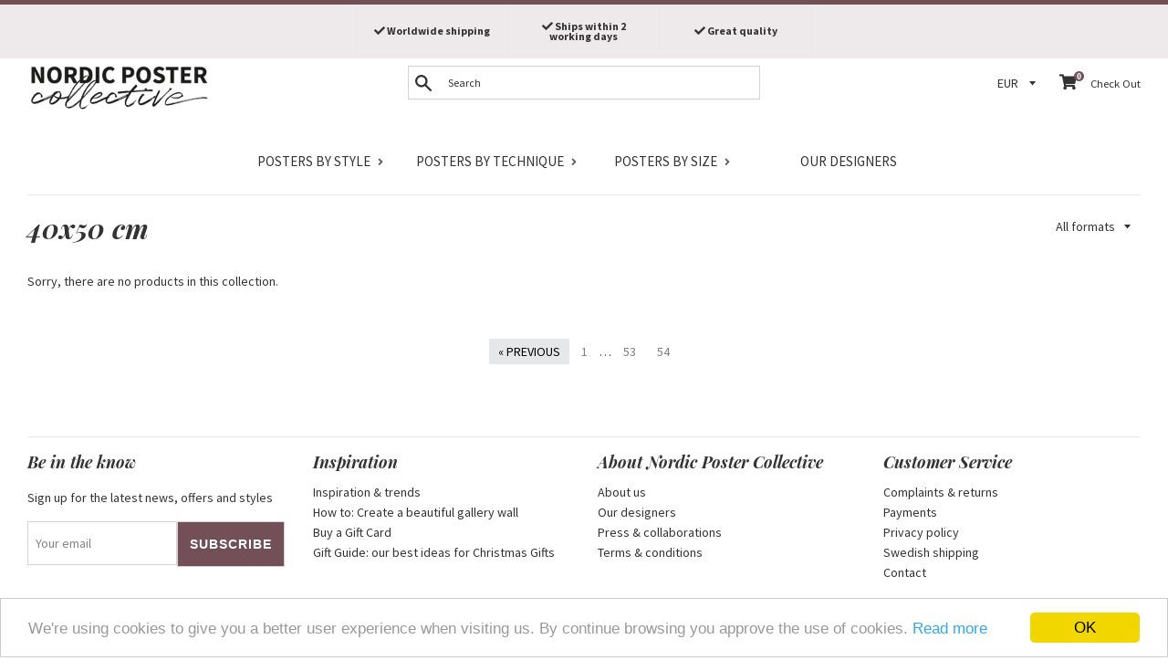

--- FILE ---
content_type: text/javascript
request_url: https://nordicpostercollective.com/cdn/shop/t/20/assets/algolia_helpers.js?v=72745104700299480271552853860
body_size: 304
content:
(function(algolia){"use strict";var _=algolia._,formatPrice=function(value){return algolia.formatMoney(+value*100)};function formattedPriceWithComparison(price,compare_at_price,price_ratio){var comparing=+compare_at_price&&+compare_at_price>+price,discount_ratio=1-price_ratio,res="<b>"+formatPrice(price)+"</b>";return comparing&&(res+=' <span class="ais-hit--price-striked"><span>'+formatPrice(compare_at_price)+"</span></span> ",res+=' <span class="ais-hit--price-discount" style="font-weight: '+Math.floor(discount_ratio*10)*100+';">-'+Math.floor(discount_ratio*100)+"%</span>"),res}var escapeHtml=function(unsafe){return unsafe.replace(/&/g,"&amp;").replace(/</g,"&lt;").replace(/>/g,"&gt;").replace(/"/g,"&quot;").replace(/'/g,"&#039;")};algolia.helpers={formatNumber:function(text,render){return Number(render(text)).toLocaleString()},formattedPrice:function(text,render){return formatPrice(render(text))},formattedPriceWithoutDecimals:function(text,render){return formatPrice(render(text)).replace(/\.\d+$/,"")},formattedPriceWithComparison:function(){return formattedPriceWithComparison(this.price,this.compare_at_price,this.price_ratio)},autocompletePrice:function(text,render){if(this._distinct){var min=this.variants_min_price,max=this.variants_max_price;if(min!==max)return formatPrice(min)+" - "+formatPrice(max)}return formatPrice(this.price)},instantsearchPrice:function(text,render){if(this._distinct){var min=this.variants_min_price,max=this.variants_max_price;if(min!==max)return"<b>"+formatPrice(min)+" - "+formatPrice(max)+"</b>"}return formattedPriceWithComparison(this.price,this.compare_at_price,this.price_ratio)},instantsearchSize:function(text,render){var size="";return!this._distinct&&this.variant_title&&this.variant_title!=="Default Title"&&this.variant_title!=="Default"&&(size='<span class="algolia-variant">('+this._highlightResult.variant_title.value+")</span>"),size},fullTitle:function(){var res=this.title;return!this._distinct&&this.variant_title&&this.variant_title!=="Default Title"&&this.variant_title!=="Default"&&(res+=" ("+this.variant_title+")"),escapeHtml(res)},fullHTMLTitle:function(){var res=this._highlightResult.title.value;return!this._distinct&&this.variant_title&&this.variant_title!=="Default Title"&&this.variant_title!=="Default"&&(res+=' <span class="algolia-variant">('+this._highlightResult.variant_title.value+")</span>"),res},floor:function(text,render){return""+Math.floor(+render(text))},ceil:function(text,render){return""+Math.ceil(+render(text))},sizedImage:function(text,render){var image=this._distinct?this.product_image:this.image;if(!image)return"http://cdn.shopify.com/s/images/admin/no-image-compact.gif";var size=render(text).replace(/^\s+|\s+$/g,"");return size==="original"?image:image.replace(/\/(.*)\.(\w{2,4})/g,"/$1_"+size+".$2")}},_.forEach(["pico","icon","thumb","small","compact","medium","large","grande","original"],function(size){algolia.helpers[size+"Image"]=function(_size){return function(){var image=this._distinct?this.product_image:this.image;return image?_size==="original"?image:image.replace(/\/(.*)\.(\w{2,4})/g,"/$1_"+_size+".$2"):"http://cdn.shopify.com/s/images/admin/no-image-compact.gif"}}(size)}),algolia.hoganHelpers=_.reduce(algolia.helpers,function(res,helper,name){return res[name]=function(){return function(text){var render=function(value){return Hogan.compile(value,algolia.hoganOptions).render(this)}.bind(this);return helper.call(this,text,render)}.bind(this)},res},{})})(algoliaShopify);
//# sourceMappingURL=/cdn/shop/t/20/assets/algolia_helpers.js.map?v=72745104700299480271552853860
